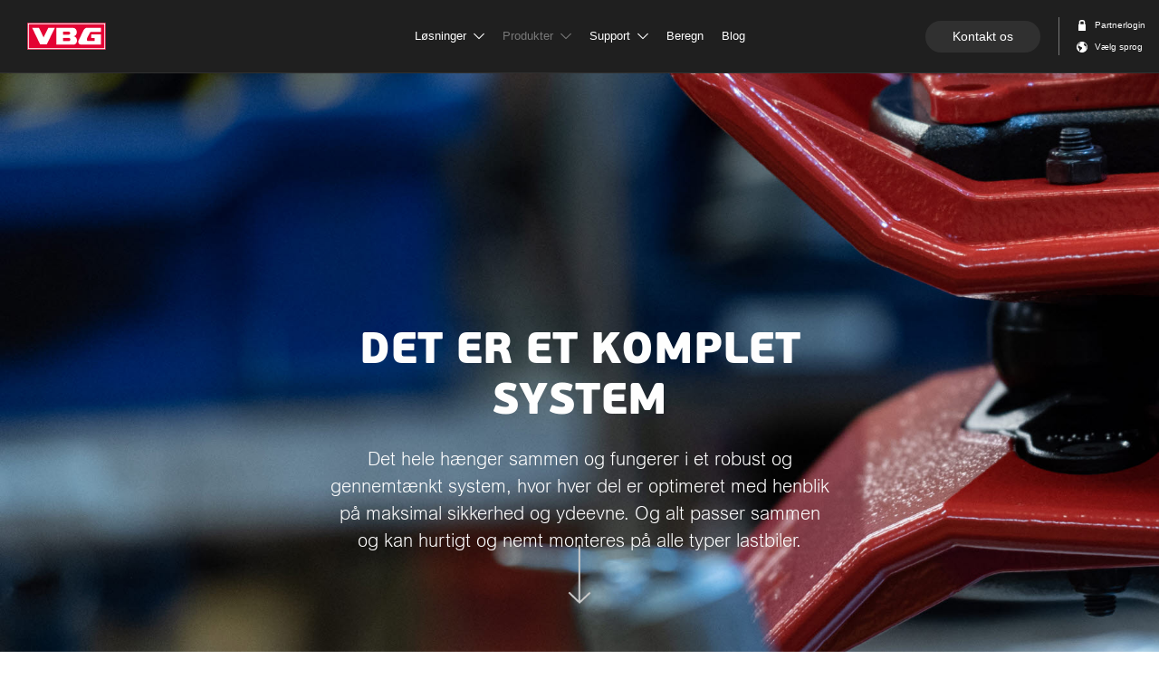

--- FILE ---
content_type: text/html; charset=utf-8
request_url: https://www.vbg.eu/da/produkter-dk/
body_size: 107827
content:


<!doctype html>
<html lang="da" class=" ">
<head>

<meta charset="utf-8" />
<meta http-equiv="X-UA-Compatible" content="IE=10" />
<meta name="viewport" content="width=device-width, initial-scale=1.0" />

    <meta property="og:site_name" content="VBG" />
    <meta property="og:title" content="products - VBG" />


<link rel="apple-touch-icon" sizes="180x180" href="/ContentAssets/VBG/img/favicons/apple-touch-icon.png">
<link rel="icon" type="image/png" href="/ContentAssets/VBG/img/favicons/favicon-32x32.png" sizes="32x32">
<link rel="icon" type="image/png" href="/ContentAssets/VBG/img/favicons/favicon-16x16.png" sizes="16x16">
<link rel="manifest" href="/ContentAssets/VBG/img/favicons/manifest.json">
<link rel="mask-icon" href="/ContentAssets/VBG/img/favicons/safari-pinned-tab.svg" color="#5bbad5">
<meta name="theme-color" content="#ffffff">

<script src="//ajax.googleapis.com/ajax/libs/jquery/3.3.1/jquery.min.js"></script>

<link href="/dist/VBG/css/vbg.bundle.css?v=ff76ccbe26c1fbe5049929028a4791ad" rel="stylesheet" />
<link href="//cdn2.hubspot.net/hubfs/2640104/Assets/hubspot-forms/hubspot-forms.css" rel="stylesheet" />

<script id="CookieConsent" src="https://policy.app.cookieinformation.com/uc.js"
        data-culture="da" data-gcm-version="2.0" type="text/javascript"></script>
<link href="/da/produkter-dk/" rel="canonical" />

<link href="/en/product-overview/" hreflang="en" rel="alternate" /><link href="/de/produktubersicht/" hreflang="de" rel="alternate" /><link href="/sv/produktoversikt/" hreflang="sv" rel="alternate" /><link href="/no/produkter-no/" hreflang="no" rel="alternate" /><link href="/da/produkter-dk/" hreflang="da" rel="alternate" /><link href="/fi/Tuote-esittely/" hreflang="fi" rel="alternate" />
    <title>Produkter - VBG</title>
    

        <script>
        (function (w, d, s, l, i) {
            w[l] = w[l] || []; w[l].push({ 'gtm.start': new Date().getTime(), event: 'gtm.js' });
            var f = d.getElementsByTagName(s)[0],
                j = d.createElement(s), dl = l != 'dataLayer' ? '&l=' + l : ''; j.async = true; j.src =
                    'https://www.googletagmanager.com/gtm.js?id=' + i + dl; f.parentNode.insertBefore(j, f);
        })(window, document, 'script', 'dataLayer', 'GTM-KNKKNB5');</script>
    

    <meta name="facebook-domain-verification" content="qthr2oc2ca5ek88i13r3umsf8mbh8y" />

</head>
<body class="  preload">
    <noscript><iframe src="https://www.googletagmanager.com/ns.html?id=GTM-KNKKNB5" height="0" width="0" style="display:none;visibility:hidden"></iframe></noscript>



<nav id="top-menu" class="navbar navbar-fixed-top">
    <div class="menu-container">

        <div class="navbar-header">
            <div class="navbar-back">
                <a href="#" class="navbar-back-link">
                    <span class="navbar-back-icon"></span>
                </a>
            </div>
            <div class="navbar-heading">
                <span class="navbar-heading-logo">
                    <a href="/da/" class="logo-link">
                        <img src="/ContentAssets/VBG/img/vbg-logo.svg" alt="VBG logo"/>
                    </a>
                </span>
            </div>

            <div class="navbar-action">
                <a href="#" id="mobile-menu-btn" class="mobile-nav-trigger" data-target="#navbar-collapse" aria-expanded="false" aria-controls="navbar">
                    <span class="mobile-icon">
                        <span class="line line-1"></span>
                        <span class="line line-2"></span>
                        <span class="line line-3"></span>
                    </span>
                    <span class="sr-only">Toggle navigation</span>
                </a>
            </div>

        </div>

        <div class="navbar-collapse-wrapper">


            <div id="navbar-collapse" class="navbar-collapse collapse">

                <div class="dropdown-menu-backdrop"></div>

                <ul class="nav navbar-nav">
                                    <li class="dropdown " data-index="0">
                                    <a href="#" class="dropdown-toggle " data-toggle="dropdown" role="button" target="_self">
                                        L&#248;sninger
                                            <span class="svg-icon">
                                                <svg>
                                                    <use xlink:href="#dropdown-arrow"></use>
                                                </svg>
                                            </span>
                                    </a>
                                    <div class="dropdown-menu ">

                                        <div class="dropdown-menu-inner container">

                                                <div class="menu-header">
                                                    <h2 class="title">L&#248;sninger</h2>
                                                    <span class="menu-close svg-icon">
                                                        <svg>
                                                            <use xlink:href="#close"></use>
                                                        </svg>
                                                    </span>
                                                </div>

                                            <div class="dropdown-main-container menu-category-boxes">
                                                <div class="menu-items">
                                                        <div class="menu-item  ">
                                                            <a href="/da/losninger/">
                                                                <div class="menu-image" data-src="/imagevault/publishedmedia/u7x3adb8a5z0vhk13on2/L-sningar-helhet.svg?preset=small" data-alt=""></div>
                                                                <p class="menu-text">Helhedsorienterede l&#248;sninger</p>
                                                            </a>
                                                        </div>
                                                        <div class="menu-item  ">
                                                            <a href="/da/losninger/baeredygtig-transport/" target="_self">
                                                                <div class="menu-image" data-src="/imagevault/publishedmedia/2139yxibtv33ljh14w2u/P-byggare-1.svg?preset=small" data-alt=""></div>
                                                                <p class="menu-text">B&#230;redygtig transport</p>
                                                            </a>
                                                        </div>
                                                        <div class="menu-item  ">
                                                            <a href="/da/losninger/til-opbyggere/" target="_self">
                                                                <div class="menu-image" data-src="/imagevault/publishedmedia/apvj8axm8whp5kfovoi7/P-byggare.svg?preset=small" data-alt=""></div>
                                                                <p class="menu-text">Til opbyggere</p>
                                                            </a>
                                                        </div>
                                                        <div class="menu-item  ">
                                                            <a href="/da/losninger/til-chaufforer/" target="_self">
                                                                <div class="menu-image" data-src="/imagevault/publishedmedia/5u4dpqvokj0eeu5m6357/F-rare.svg?preset=small" data-alt=""></div>
                                                                <p class="menu-text">Til chauff&#248;rer</p>
                                                            </a>
                                                        </div>
                                                        <div class="menu-item  ">
                                                            <a href="/da/losninger/hvad-andre-mener/" target="_self">
                                                                <div class="menu-image" data-src="/imagevault/publishedmedia/fvh0h915kt30gka9b93l/Kundber-ttelser.svg?preset=small" data-alt=""></div>
                                                                <p class="menu-text">Kundehistorier</p>
                                                            </a>
                                                        </div>
                                                                                                    </div>
                                            </div>
                                        </div>

                                    </div>
                                </li>
                                    <li class="dropdown active" data-index="1">
                                    <a href="#" class="dropdown-toggle products-link" data-toggle="dropdown" role="button" target="_self">
                                        Produkter
                                            <span class="svg-icon">
                                                <svg>
                                                    <use xlink:href="#dropdown-arrow"></use>
                                                </svg>
                                            </span>
                                    </a>
                                    <div class="dropdown-menu product-dropdown-menu">

                                        <div class="dropdown-menu-inner container">



    <div class="searchbox"></div>
    <script type="text/x-template" id="searchbox-template">
        <div class="searchbox-vuecomp">

            <div class="menu-header search-header"
                 @click="focusSearch">

                <h2 class="title">
                    <search-box-input @input="debounceGotInput"
                                      placeholder-template-text="FIND PRODUKT..."
                                      clear-button-text="Ryd"
                                      examples="mfc,multifx"
                                      @keydown="onInputKeyDown"
                                      @keyup="onInputKeyUp"
                                      @focus="onInputFocus"
                                      @blur="onInputBlur" />
                </h2>

                <span class="menu-close svg-icon">
                    <svg><use xlink:href="#close"></use></svg>
                </span>
            </div>

            <div class="searchbox-vuecomp__spinner" v-if="isSearching">
                <div class="spinner"></div>
            </div>

            <div class="searchbox-vuecomp__noresults theme-white"
                 v-if="!isSearching && filter && (productList == null && categoryList == null)">

                <p class="preamble">Ingen hits</p>

                <p class="small">Text</p>

                    <ul>
                            <li>mfc</li>
                            <li>multifx</li>
                    </ul>

                <a class="button" @click="clearFilter">
                    Start over
                </a>

            </div>

            <div class="dropdown-main-container searchbox-vuecomp__result"
                 :class="{ 'searchbox-vuecomp__result--articles' : isArticleListing }">


                <div class="categories" v-if="categoryList && categoryList.length > 0 && !isArticleListing">
                    <div class="categories-inner">
                        <ul>
                            <li v-for="(category, index) in categoryList"
                                :key="'category-' + index"
                                :id="'resultItem-' + index">
                                <a :href="category.Url">
                                    <div class="product-image" v-if="category.Image"
                                         :style="{ 'background-image': 'url(' + category.Image + ')' }"
                                         :alt="category.Title"></div>
                                    <div class="product-body">
                                        <span class="product-name" v-html="formatWithHighlight(category.Title)"></span>
                                    </div>
                                </a>
                            </li>
                        </ul>
                    </div>
                </div>

                <ul>
                    <li class="searchbox-vuecomp__item" v-for="(product, index) in productList"
                        :key="'product-' + index"
                        :id="'resultItem-' + index"
                        :class="{ 'is-focused' : index === focusIndex }">
                        <a :href="product.ProductUrl">

                            <div class="product-image" v-if="product.ProductMainImage"
                                 :style="{ 'background-image' : 'url(' + product.ProductMainImage +')' }"
                                 :alt="product.ProductName"></div>

                            <div class="product-body">
                                <span class="product-name" v-html="formatWithHighlight(product.ProductName)"></span>
                                <span class="product-desc" v-html="formatWithHighlight(product.ProductDescription)"></span>
                            </div>

                        </a>
                        <div class="product-articles" v-if="product.hasOwnProperty('RelatedItems') && product.RelatedItems != null && (isArticleListing || product.RelatedItems.length > 1)">
                            <ul>
                                <li v-for="article in getFilteredArticles(product.RelatedItems)" :key="article.ItemNumber">
                                    <a :href="getArticleUrl(article, product)">
                                        <span class="article-number" v-html="formatWithHighlight(getFilteredArticleNumber(article))"></span>
                                        <span class="article-name truncate"
                                              :title="article.ItemShortName ? article.ItemShortName : article.ItemName"
                                              v-html="truncate(formatWithHighlight(article.ItemShortName ? article.ItemShortName : article.ItemName))"></span>
                                    </a>
                                </li>
                            </ul>
                        </div>
                        <div class="badges-container" v-if="product.Badges">
                            <span v-for="badge in product.Badges" :class="badge.Name.toLowerCase()">
                                {{ badge.TranslatedName }}
                            </span>
                        </div>
                    </li>
                </ul>

            </div>

        </div>
    </script>

                                            <div class="dropdown-main-container menu-category-boxes">
                                                <div class="menu-items">
                                                        <div class="menu-item  ">
                                                            <a href="/da/produkter/koblinger/">
                                                                <div class="menu-image" data-src="/globalassets/menybilder/vbg-795vr-3-pa_l-l.png?v=1632122430&amp;preset=small" data-alt=""></div>
                                                                <p class="menu-text">Koblinger</p>
                                                            </a>
                                                        </div>
                                                        <div class="menu-item  ">
                                                            <a href="/da/produkter/vbg-driver-assist/">
                                                                <div class="menu-image" data-src="/globalassets/menybilder/menu-driver-assist.jpg?v=1652191373&amp;preset=small" data-alt=""></div>
                                                                <p class="menu-text">VBG Driver Assist</p>
                                                            </a>
                                                        </div>
                                                        <div class="menu-item  ">
                                                            <a href="/da/produkter/trakbjalkesystem-/">
                                                                <div class="menu-image" data-src="/globalassets/menybilder/dragbalkmeny2.jpg?v=1526977473&amp;preset=small" data-alt=""></div>
                                                                <p class="menu-text">Tr&#230;kbj&#230;lkesystem 
</p>
                                                            </a>
                                                        </div>
                                                        <div class="menu-item  ">
                                                            <a href="/da/produkter/bagkofangere/">
                                                                <div class="menu-image" data-src="/globalassets/menybilder/u-skydd_produktvaljare.png?v=1662447913&amp;preset=small" data-alt=""></div>
                                                                <p class="menu-text">Bagkofangere
</p>
                                                            </a>
                                                        </div>
                                                        <div class="menu-item  ">
                                                            <a href="/da/produkter/trakstanger-/">
                                                                <div class="menu-image" data-src="/globalassets/menybilder/dragstangmeny2.jpg?v=1527153014&amp;preset=small" data-alt=""></div>
                                                                <p class="menu-text">Tr&#230;kst&#230;nger 
</p>
                                                            </a>
                                                        </div>
                                                        <div class="menu-item  ">
                                                            <a href="/da/produkter/trakojer/">
                                                                <div class="menu-image" data-src="/globalassets/dragogla/dragoglamenu.jpg?v=1525696242&amp;preset=small" data-alt=""></div>
                                                                <p class="menu-text">Tr&#230;k&#248;jer
</p>
                                                            </a>
                                                        </div>
                                                        <div class="menu-item  ">
                                                            <a href="/da/produkter/andet-sortiment/">
                                                                <div class="menu-image" data-src="/globalassets/menybilder/tillbehormeny2.jpg?v=1526997631&amp;preset=small" data-alt=""></div>
                                                                <p class="menu-text">Andet sortiment
</p>
                                                            </a>
                                                        </div>
                                                        <div class="menu-item  active">
                                                            <a href="/da/produkter-dk/">
                                                                <div class="menu-image" data-src="/imagevault/publishedmedia/ft5bo6n69m9whjj5qm6y/vbg-menu-system.jpg?preset=small" data-alt=""></div>
                                                                <p class="menu-text">Se hele systemet</p>
                                                            </a>
                                                        </div>
                                                                                                            <div class="menu-item menu-item--sparepart  ">
                                                            <a href="/da/produkter/reservedele/">
                                                                <div class="menu-image" data-src="/globalassets/menybilder/spare-parts-menu-2.jpg?v=1646642366&amp;preset=small" data-alt=""></div>
                                                                <p class="menu-text">Reservedele</p>
                                                            </a>
                                                        </div>
                                                </div>
                                                    <div class="sparepart-item  ">
                                                        <div class="menu-item menu-item--sparepart">
                                                            <div class="menu-image" data-src="/globalassets/menybilder/spare-parts-menu-2.jpg?v=1646642366&amp;preset=small" data-alt=""></div>
                                                            <div class="menu-text-container">
                                                                <p class="menu-text">Reservedele</p>
                                                                <p class="menu-description">Her finder du de reservedele, du har brug for.</p>
                                                                <a class="cta_button primary" href="/da/produkter/reservedele/">Reservedele</a>
                                                            </div>
                                                        </div>
                                                    </div>
                                            </div>
                                        </div>

                                    </div>
                                </li>
                                    <li class="dropdown " data-index="2">
                                    <a href="#" class="dropdown-toggle " data-toggle="dropdown" role="button" target="_self">
                                        Support
                                            <span class="svg-icon">
                                                <svg>
                                                    <use xlink:href="#dropdown-arrow"></use>
                                                </svg>
                                            </span>
                                    </a>
                                    <div class="dropdown-menu ">

                                        <div class="dropdown-menu-inner container">

                                                <div class="menu-header">
                                                    <h2 class="title">Support</h2>
                                                    <span class="menu-close svg-icon">
                                                        <svg>
                                                            <use xlink:href="#close"></use>
                                                        </svg>
                                                    </span>
                                                </div>

                                            <div class="dropdown-main-container menu-category-boxes">
                                                <div class="menu-items">
                                                        <div class="menu-item  ">
                                                            <a href="/da/support/">
                                                                <div class="menu-image" data-src="/imagevault/publishedmedia/2yv841kxf1zw7gqhbsbn/Service.svg?preset=small" data-alt=""></div>
                                                                <p class="menu-text">Support</p>
                                                            </a>
                                                        </div>
                                                        <div class="menu-item  ">
                                                            <a href="/da/support/returneringer-og-reklamationer/" target="_self">
                                                                <div class="menu-image" data-src="/imagevault/publishedmedia/dsyjjfa4bgxm4397imm9/Returer.svg?preset=small" data-alt=""></div>
                                                                <p class="menu-text">Returneringer og reklamationer</p>
                                                            </a>
                                                        </div>
                                                        <div class="menu-item  ">
                                                            <a href="/da/support/retningslinjer-for-vedligeholdelse/" target="_self">
                                                                <div class="menu-image" data-src="/imagevault/publishedmedia/dy5z3mo5pwljlke283ks/Riktlinjer.svg?preset=small" data-alt=""></div>
                                                                <p class="menu-text">Retningslinjer for vedligeholdelse</p>
                                                            </a>
                                                        </div>
                                                        <div class="menu-item  ">
                                                            <a href="/da/support/kvalitet-og-miljo/" target="_self">
                                                                <div class="menu-image" data-src="/imagevault/publishedmedia/9mcef176c2807rmrrfnk/Kvalite.svg?preset=small" data-alt=""></div>
                                                                <p class="menu-text">Kvalitet og Milj&#248;</p>
                                                            </a>
                                                        </div>
                                                        <div class="menu-item  ">
                                                            <a href="/da/support/ofta-stillede-sporgsmal/" target="_self">
                                                                <div class="menu-image" data-src="/imagevault/publishedmedia/fhvf37ms8x5kw19s2b6j/Vanliga-fragor.svg?preset=small" data-alt=""></div>
                                                                <p class="menu-text">Ofte stillede sp&#248;rgsm&#229;l</p>
                                                            </a>
                                                        </div>
                                                                                                    </div>
                                            </div>
                                        </div>

                                    </div>
                                </li>
                                    <li class=" " data-index="3">
                                    <a href="/da/beregn/" class="dropdown-toggle " data-toggle="dropdown" role="button" target="_self">
                                        Beregn
                                    </a>
                                    <div class="dropdown-menu ">

                                        <div class="dropdown-menu-inner container">

                                                <div class="menu-header">
                                                    <h2 class="title">Beregn</h2>
                                                    <span class="menu-close svg-icon">
                                                        <svg>
                                                            <use xlink:href="#close"></use>
                                                        </svg>
                                                    </span>
                                                </div>

                                            <div class="dropdown-main-container menu-category-boxes">
                                                <div class="menu-items">
                                                                                                    </div>
                                            </div>
                                        </div>

                                    </div>
                                </li>
                                    <li class=" " data-index="4">
                                    <a href="https://blog.vbg.eu/da" class="dropdown-toggle " data-toggle="dropdown" role="button" target="_top">
                                        Blog
                                    </a>
                                    <div class="dropdown-menu ">

                                        <div class="dropdown-menu-inner container">

                                                <div class="menu-header">
                                                    <h2 class="title">Blog</h2>
                                                    <span class="menu-close svg-icon">
                                                        <svg>
                                                            <use xlink:href="#close"></use>
                                                        </svg>
                                                    </span>
                                                </div>

                                            <div class="dropdown-main-container menu-category-boxes">
                                                <div class="menu-items">
                                                                                                    </div>
                                            </div>
                                        </div>

                                    </div>
                                </li>

                </ul>


                <div class="navbar-right">
                        <a class="cta_button rounded contact_button" href="/da/kontakt-os/">Kontakt os</a>
                    <ul class="nav navbar-nav">
                            <li class="icon-link svg-icon ">
                                    <a id="login-link" href="/da/ekstranet/">
                                        <svg version="1.1" viewBox="0 0 10.2 10.2">
  <g transform="translate(1.6 .044444)" fill="none" fill-rule="evenodd">
    <g transform="translate(-1302,-26)" fill="#4a4a4a">
      <g transform="translate(29,18)">
        <path d="m1275.1 10.022c0-0.37141 0.3136-0.67407 0.7-0.67407h1.4c0.3857 0 0.7 0.30266 0.7 0.67407v2.0222h-2.8v-2.0222zm4.2 2.0222v-2.0222c0-1.1149-0.9429-2.0222-2.1-2.0222h-1.4c-1.1578 0-2.1 0.9073-2.1 2.0222v2.0222h-0.175c-0.2884 0-0.525 0.22784-0.525 0.50556v5.0556c0 0.27772 0.2366 0.50556 0.525 0.50556h5.95c0.2877 0 0.525-0.22784 0.525-0.50556v-5.0556c0-0.27772-0.2373-0.50556-0.525-0.50556h-0.175z"/>
      </g>
    </g>
  </g>
</svg>
                                        <span>Partnerlogin</span>
                                    </a>
                            </li>
                                                    <li class="icon-link svg-icon">
                                <a id="lang-selector-link" href="#">
                                    <?xml version="1.0" encoding="UTF-8" standalone="no"?>
<svg width="10px" height="10px" viewBox="0 0 10 10" version="1.1" xmlns="http://www.w3.org/2000/svg" xmlns:xlink="http://www.w3.org/1999/xlink">
    <defs></defs>
    <g id="Components" stroke="none" stroke-width="1" fill="none" fill-rule="evenodd">
        <g id="Navigation" transform="translate(-1300.000000, -48.000000)" fill="#4A4A4A">
            <g id="Group-3" transform="translate(29.000000, 18.000000)">
                <path d="M1278.8125,33.990625 C1278.58,33.9175 1278.36063,33.789375 1278.17625,33.605 C1277.56625,32.995 1277.56625,32.005625 1278.17625,31.395 C1278.2175,31.35375 1278.26,31.31625 1278.30437,31.280625 C1279.54688,32.0525 1280.375,33.429375 1280.375,35 C1280.375,35.81 1280.15438,36.56875 1279.77063,37.219375 C1279.93125,36.179375 1279.87188,35.34625 1279.78063,34.7925 C1279.62625,34.2725 1279.4925,34.221875 1278.8125,33.990625 Z M1276,36.25 L1273.76688,38.7625 C1273.67563,38.708125 1273.58687,38.65125 1273.5,38.590625 L1273.5,36.5625 L1272.25,35.625 L1272.25,34.0625 C1272.25,33.89 1272.39,33.75 1272.5625,33.75 L1273.5,33.75 C1273.5,33.75 1274.4375,35 1276,35.3125 L1276,36.25 Z M1274.4375,31.25 L1272.875,32.8125 L1272.21062,32.8125 C1272.71,31.949375 1273.49562,31.273125 1274.4375,30.9125 L1274.4375,31.25 Z M1271,35 C1271,37.76125 1273.23875,40 1276,40 C1278.76125,40 1281,37.76125 1281,35 C1281,32.23875 1278.76125,30 1276,30 C1273.23875,30 1271,32.23875 1271,35 Z" id="Fill-1"></path>
            </g>
        </g>
    </g>
</svg>
                                        <span>V&#230;lg sprog</span>
                                </a>
                            </li>
                    </ul>
                </div>

            </div>


        </div>

    </div>
</nav>

    <div id="main-content">
        



<article class="block one-column-block  fullscreen have-image force-padding theme-black text-align-center header-size-normal" style="background-image: url(&#39;/imagevault/publishedmedia/yryud79ufwdisux4zrri/vbg-product-close-up.jpg&#39;);">
                    <div class="image-column col-xs-12 col-md-6"
             style="background-image:url(&#39;/imagevault/publishedmedia/yryud79ufwdisux4zrri/vbg-product-close-up.jpg&#39;);"
             data-mobilebg="" data-desktopbg="/imagevault/publishedmedia/yryud79ufwdisux4zrri/vbg-product-close-up.jpg">
            <img src="/imagevault/publishedmedia/yryud79ufwdisux4zrri/vbg-product-close-up.jpg" alt="coupling close up"/>
        </div>
    <div class="container">
        <div class="content-block animated row">
            <div class="text-container col-xs-12 col-md-6 ">
                                                     <h1 class="block-title" >
Det er et komplet system</h1>                                    <div class="content-text"><p style="text-align: center;">Det hele hænger sammen og fungerer i et robust og gennemtænkt system, hvor hver del er optimeret med henblik på maksimal sikkerhed og ydeevne. Og alt passer sammen og kan hurtigt og nemt monteres på alle typer lastbiler.</p></div>
                                                            </div>
        </div>


    </div>

        <div class="fadin-link animated scroll-next-block ">
            <a href="#" class="svg-icon-stroke animated"><svg width="26px" height="66px" viewBox="0 0 26 66" version="1.1" xmlns="http://www.w3.org/2000/svg" xmlns:xlink="http://www.w3.org/1999/xlink">
    <defs></defs>
    <g stroke="none" stroke-width="1" fill="none" fill-rule="evenodd">
        <g transform="translate(-713.000000, -2129.000000)" stroke-width="2" stroke="#FFFFFF">
            <g transform="translate(715.000000, 2129.000000)">
                <g transform="translate(11.000000, 32.500000) rotate(90.000000) translate(-11.000000, -32.500000) translate(-21.500000, 21.500000)">
                    <g>
                        <g>
                            <path d="M54.0628846,3.55271368e-15 L61.9431066,8.29197477 C62.8041908,9.19805184 63.665275,10.1041289 64.5263592,11.010206 L54.1976444,22" id="Path-68" stroke-linecap="square" transform="translate(59.294622, 11.000000) scale(1, -1) translate(-59.294622, -11.000000) "></path>
                            <path d="M64.1736538,11.8333333 L0.873491601,11.8333333" id="Line" transform="translate(32.500000, 11.500000) scale(1, -1) translate(-32.500000, -11.500000) "></path>
                        </g>
                    </g>
                </g>
            </g>
        </g>
    </g>
</svg></a>
        </div>
</article>


<article id="theexpert" class="block text-image-block theme-lightgrey  ">
    <div class="container">
        <div class="row">
                <div 
                     class="image-column col-xs-12 col-md-6 "
                     style="background-image:url('/imagevault/publishedmedia/re3ihsetahxzd0461w4x/vbg-robot.jpg')"
>
                    <img src="/imagevault/publishedmedia/re3ihsetahxzd0461w4x/vbg-robot.jpg" alt="robot" />
                </div>
            <div class="wrapper container col-md-6 clickable" >
                <div class="text-container">

                                             <h2 class="block-title" >
<!--
p.p1 {margin: 0.0px 0.0px 0.0px 0.0px; font: 12.0px Calibri}
-->
VBG – koblingseksperten</h2>                    <p>Koblinger omfatter meget mere end bare koblingen på køretøjet. Der kræves også indgående viden om branchen og dens vilkår, regler og traditioner. Desuden kræves en grundig teknisk viden. Al denne viden har vi. Koblinger er vores domæne. </p>
<style type="text/css"><!--
p.p1 {margin: 0.0px 0.0px 0.0px 0.0px; font: 12.0px Calibri}
--></style>                                                                <a class="button" href="https://ljsp.lwcdn.com/api/video/embed.jsp?id=61c0ce4a-6930-487f-8688-a7e4de789b9a&amp;pi=bcf69db7-4f55-4d44-80e3-346a5d2987cd" target="_self">
                            Se, hvordan universel l&#248;sning C7 blev designet
                            <svg class="link-download"><use xlink:href="#link-download"></use></svg>
                        </a>
            </div>
        </div>
    </div>
    </div>
</article>


<article class="block text-image-block theme-white text-align-left ">
    <div class="container">
        <div class="row">
                <div 
                     class="image-column col-xs-12 col-md-6 visible-sm visible-xs"
                     style="background-image:url('/imagevault/publishedmedia/h7ng54ze0w9a8ao39rmx/VBG_Winter_Coupling.jpg')"
>
                    <img src="/imagevault/publishedmedia/h7ng54ze0w9a8ao39rmx/VBG_Winter_Coupling.jpg" alt="VBGWinterCoupling" />
                </div>
            <div class="wrapper container col-md-6 clickable" >
                <div class="text-container">

                                             <h2 class="block-title" >
Kvalitet, du virkelig kan stole på</h2>                    <p>VBG's produkter er så robuste, pålidelige og gennemtestede, at du kan stole på, at de holder og fungerer, som de skal. Dermed minimeres risikoen for stilstand. Desuden er produkterne modulært konstruerede, så de hurtigt og nemt kan serviceres og repareres – du er hurtigt ude på vejene igen. </p>                                                                <a class="button" href="/globalassets/documents/content-offers-da/fardig-losning-ofte-bedre-end-en-skraddersyet.pdf" target="_self">
                            Er en skr&#230;ddersyet l&#248;sning bedre end en f&#230;rdig
                            <svg class="link-download"><use xlink:href="#link-download"></use></svg>
                        </a>
            </div>
        </div>
            <div  class="image-column col-xs-12 col-md-6 hidden-xs hidden-sm"
                 style="background-image:url('/imagevault/publishedmedia/h7ng54ze0w9a8ao39rmx/VBG_Winter_Coupling.jpg')"
>
                <img src="/imagevault/publishedmedia/h7ng54ze0w9a8ao39rmx/VBG_Winter_Coupling.jpg" alt="VBGWinterCoupling" />
            </div>
    </div>
    </div>
</article>


<article class="block text-image-block theme-lightgrey text-align-left fluid-image">
    <div class="container">
        <div class="row">
                <div 
                     class="image-column col-xs-12 col-md-6 visible-sm visible-xs"
                     style="background-image:url('/imagevault/publishedmedia/9b1jh3o938twcym5vw1y/VBG_Couplings.jpg')"
>
                    <img src="/imagevault/publishedmedia/9b1jh3o938twcym5vw1y/VBG_Couplings.jpg" alt="VBG_Couplings" />
                </div>
            <div class="wrapper container col-md-6 " >
                <div class="text-container">

                                             <h2 class="block-title" >
Overfladebehandling i verdensklasse</h2>                    <p>VBG's unikke overfladebehandlingsproces øger produkternes levetid betydeligt og bidrager dermed til lavere samlede ejeromkostninger. Desuden holder kvalitetsfinishen sig flot år efter år.</p>                                                                <a class="more-link" href="/da/produkter-dk/overfladebehandling/" target="_self">
                            G&#229; til Overfladebehandlinger
                            <svg class="link-arrow"><use xlink:href="#link-arrow"></use></svg>
                        </a>
            </div>
        </div>
            <div  class="image-column col-xs-12 col-md-6 hidden-xs hidden-sm"
                 style="background-image:url('/imagevault/publishedmedia/9b1jh3o938twcym5vw1y/VBG_Couplings.jpg')"
>
                <img src="/imagevault/publishedmedia/9b1jh3o938twcym5vw1y/VBG_Couplings.jpg" alt="VBG_Couplings" />
            </div>
    </div>
    </div>
</article>


<article class="block text-image-block theme-black  ">
    <div class="container">
        <div class="row">
                <div 
                     class="image-column col-xs-12 col-md-6 "
                     style="background-image:url('/imagevault/publishedmedia/pcsdirxe32d7coufge8b/MFCTransparent.jpg')"
>
                    <img src="/imagevault/publishedmedia/pcsdirxe32d7coufge8b/MFCTransparent.jpg" alt="MFC kil" />
                </div>
            <div class="wrapper container col-md-6 clickable" >
                <div class="text-container">

                                             <h2 class="block-title" >
Nytænkning i verdensklasse</h2>                    <p>VBG's innovationer er resultatet af målbevidst arbejde for at opfylde de behov, der reelt er i branchen. De skaber større fordele for både brugere og ejere i form af tidsbesparelser, øget sikkerhed og bedre lønsomhed. Som eksempelvis VBG MFC – den automatiske kobling, hvor føreren ikke engang behøver at stige ud af førerhuset.</p>                                                                <a class="button" href="/da/produkter/koblinger/koblinger/vbg-mfc---pahangskobling/" target="_self">
                            L&#230;s mere om VBG MFC
                            <svg class="link-arrow"><use xlink:href="#link-arrow"></use></svg>
                        </a>
            </div>
        </div>
    </div>
    </div>
</article>


<article class="block text-image-block theme-darkgrey text-align-left ">
    <div class="container">
        <div class="row">
                <div 
                     class="image-column col-xs-12 col-md-6 visible-sm visible-xs"
                     style="background-image:url('/imagevault/publishedmedia/o7on85j5sgne948y0t9c/vbg_provningsrigg.jpg')"
>
                    <img src="/imagevault/publishedmedia/o7on85j5sgne948y0t9c/vbg_provningsrigg.jpg" alt="VBG provningsrigg" />
                </div>
            <div class="wrapper container col-md-6 clickable" >
                <div class="text-container">

                                             <h2 class="block-title" >
VBG – det sikre valg</h2>                    <p>Sikkerhed er vores primære ledestjerne, når vi udvikler produkter og løsninger. Sikkerhed for både føreren og medtrafikanterne. Dette øger også trygheden for ejere af både køretøjer og transportgods. </p>                                                                <a class="button" href="https://ljsp.lwcdn.com/api/video/embed.jsp?id=f136e23a-d7b2-493f-8274-44fa865c5c34&amp;pi=bcf69db7-4f55-4d44-80e3-346a5d2987cd" target="_self">
                            Lyt til, hvad chauff&#248;rene synes om VBG
                            <svg class="link-download"><use xlink:href="#link-download"></use></svg>
                        </a>
            </div>
        </div>
            <div  class="image-column col-xs-12 col-md-6 hidden-xs hidden-sm"
                 style="background-image:url('/imagevault/publishedmedia/o7on85j5sgne948y0t9c/vbg_provningsrigg.jpg')"
>
                <img src="/imagevault/publishedmedia/o7on85j5sgne948y0t9c/vbg_provningsrigg.jpg" alt="VBG provningsrigg" />
            </div>
    </div>
    </div>
</article>


<article class="block text-image-block theme-darkgrey  ">
    <div class="container">
        <div class="row">
                <div 
                     class="image-column col-xs-12 col-md-6 "
                     style="background-image:url('/imagevault/publishedmedia/frgtd8iza043sa8zmm0e/VBG_Certificates2.jpg')"
>
                    <img src="/imagevault/publishedmedia/frgtd8iza043sa8zmm0e/VBG_Certificates2.jpg" alt="VBG_Certificates" />
                </div>
            <div class="wrapper container col-md-6 clickable" >
                <div class="text-container">

                                             <h2 class="block-title" >
Certificeret og dokumenteret</h2>                    <p>Alle vores produkter er fuldt ud dokumenterede. Certifikater, instruktioner og anvisninger er lettilgængelige.</p>                                                                <a class="button" href="/da/support/" target="_self">
                            Certifikater, instruktioner og anvisninger
                            <svg class="link-arrow"><use xlink:href="#link-arrow"></use></svg>
                        </a>
            </div>
        </div>
    </div>
    </div>
</article>


<article id="591ef6dc-582f-4271-b965-0b03ce942a70" class="system-overview-block-color-white system-overview-block block visible-md visible-lg visible-sm visible-xs">
    <div class="system-viewer-container fullwidth">
        <div class="system-viewer-block-image-container system-viewer-block-images">
            <img data-image-name="productOverviewBackground" class="system-viewer-block-image system-viewer-block-image-591ef6dc-582f-4271-b965-0b03ce942a70 product-overview-background"
                 src="/ContentAssets/VBG/img/systemoverview/background.png?preset=medium" alt="Product overview background">
            <img data-image-name="productOverview" class="system-viewer-block-image system-viewer-block-image-591ef6dc-582f-4271-b965-0b03ce942a70 active"
                 src="/ContentAssets/VBG/img/systemoverview/full-white.png?preset=medium" alt="Product overview">
            <img data-image-name="coupling" class="system-viewer-block-image system-viewer-block-image-591ef6dc-582f-4271-b965-0b03ce942a70" src="/ContentAssets/VBG/img/systemoverview/coupling-with-valvebox-color.png?preset=medium"
                 alt="G&#229; til Kobling">
            <img data-image-name="drawBeam" class="system-viewer-block-image system-viewer-block-image-591ef6dc-582f-4271-b965-0b03ce942a70" src="/ContentAssets/VBG/img/systemoverview/drawbeam-color-01.png?preset=medium"
                 alt="G&#229; til Tr&#230;kbj&#230;lkesystem">
            <img data-image-name="underrunProtection" class="system-viewer-block-image system-viewer-block-image-591ef6dc-582f-4271-b965-0b03ce942a70"
                 src="/ContentAssets/VBG/img/systemoverview/underrun-color.png?preset=medium" alt="G&#229; til Bagkofanger">
            <img data-image-name="drawbar" class="system-viewer-block-image system-viewer-block-image-591ef6dc-582f-4271-b965-0b03ce942a70" src="/ContentAssets/VBG/img/systemoverview/drawbar-color.png?preset=medium"
                 alt="G&#229; til Tr&#230;kstang">
            <img data-image-name="mechmatic" class="system-viewer-block-image system-viewer-block-image-591ef6dc-582f-4271-b965-0b03ce942a70" src="/ContentAssets/VBG/img/systemoverview/mechmatic-color.png?preset=medium"
                 alt="G&#229; til VBG MechMatic">
            <img data-image-name="powerPlug" class="system-viewer-block-image system-viewer-block-image-591ef6dc-582f-4271-b965-0b03ce942a70" src="/ContentAssets/VBG/img/systemoverview/power-plug-color.png?preset=medium"
                 alt="G&#229; til Elstik">
            <img data-image-name="driverAssist" class="system-viewer-block-image system-viewer-block-image-591ef6dc-582f-4271-b965-0b03ce942a70" src="/ContentAssets/VBG/img/systemoverview/dsm-color.png?preset=medium"
                 alt="G&#229; til VBG Driver Assist">
        </div>
        <div class="text-container">
            <img class="system-viewer-mobile-image system-viewer-mobile-image-header" src="/ContentAssets/VBG/img/systemoverview/full-white.png?preset=medium" alt="Product overview">
            <div class="text-container-inner">
                    <h2 class="system-viewer-block-heading" >
                        SYSTEMET, HVOR ALTING PASSER SAMMEN
                    </h2>
                <div class="system-viewer-block-list">
                    <div class="system-viewer-block-list-item system-viewer-block-list-item-591ef6dc-582f-4271-b965-0b03ce942a70" data-image-name="coupling">
                        <div class="system-viewer-block-list-item-header"
                             href="/da/produkter/koblinger/">
                            <div class="system-viewer-block-list-item-header-left">
                                <span class="system-viewer-block-list-item-header-icon">
                                    <svg width="10" height="13" viewBox="0 0 10 13" fill="none" xmlns="http://www.w3.org/2000/svg">
<path d="M3 3L7 6.5L3 10" stroke="#BD012D" stroke-width="3" stroke-linecap="square"/>
</svg>

                                </span>
                                <span class="system-viewer-block-list-item-header-text">Kobling</span>
                            </div>
                            <div class="system-viewer-block-list-item-header-right">
                                <span class="icon-plus">
                                    <svg width="16" height="15" viewBox="0 0 16 15" fill="none" xmlns="http://www.w3.org/2000/svg">
<path d="M8 0V15" stroke="black"/>
<path d="M0.5 7.5L15.5 7.5" stroke="black"/>
</svg>

                                </span>
                                <span class="icon-minus">
                                    <svg width="16" height="1" viewBox="0 0 16 1" fill="none" xmlns="http://www.w3.org/2000/svg">
<path d="M0.5 0.5L15.5 0.499999" stroke="black"/>
</svg>

                                </span>
                            </div>
                        </div>
                        <div class="system-viewer-block-list-item-details">
                            <img class="system-viewer-mobile-image" src="/ContentAssets/VBG/img/systemoverview/coupling-with-valvebox-color.png?preset=medium"
                                 alt="G&#229; til Kobling">
                            <div class="system-viewer-block-list-item-body-text"><p>Du skal kunne stole p&aring; din kobling. Det kan du med VBG's koblinger. VBG-koblingernes velkendte h&oslash;je kvalitet giver h&oslash;j driftsikkerhed og lang levetid med lave vedligeholdelsesomkostninger. Du kan f&oslash;le dig tryg, &aring;r ud og &aring;r ind.</p></div>
                            <a class="system-viewer-block-list-item-link"
                               href="/da/produkter/koblinger/">
                                G&#229; til Kobling
                                <span class="font-icon-arrow-right"></span>
                            </a>
                        </div>
                    </div>
                    <div class="system-viewer-block-list-item system-viewer-block-list-item-591ef6dc-582f-4271-b965-0b03ce942a70" data-image-name="drawBeam">
                        <div class="system-viewer-block-list-item-header">
                            <div class="system-viewer-block-list-item-header-left">
                                <span class="system-viewer-block-list-item-header-icon">
                                    <svg width="10" height="13" viewBox="0 0 10 13" fill="none" xmlns="http://www.w3.org/2000/svg">
<path d="M3 3L7 6.5L3 10" stroke="#BD012D" stroke-width="3" stroke-linecap="square"/>
</svg>

                                </span>
                                <span class="system-viewer-block-list-item-header-text">Tr&#230;kbj&#230;lkesystem</span>
                            </div>
                            <div class="system-viewer-block-list-item-header-right">
                                <span class="icon-plus">
                                    <svg width="16" height="15" viewBox="0 0 16 15" fill="none" xmlns="http://www.w3.org/2000/svg">
<path d="M8 0V15" stroke="black"/>
<path d="M0.5 7.5L15.5 7.5" stroke="black"/>
</svg>

                                </span>
                                <span class="icon-minus">
                                    <svg width="16" height="1" viewBox="0 0 16 1" fill="none" xmlns="http://www.w3.org/2000/svg">
<path d="M0.5 0.5L15.5 0.499999" stroke="black"/>
</svg>

                                </span>
                            </div>
                        </div>
                        <div class="system-viewer-block-list-item-details">
                            <img class="system-viewer-mobile-image" src="/ContentAssets/VBG/img/systemoverview/drawbeam-color-01.png?preset=medium"
                                 alt="G&#229; til Tr&#230;kbj&#230;lkesystem">
                            <div class="system-viewer-block-list-item-body-text"><p>VBG's tr&aelig;kbj&aelig;lkesystem, Cross Member System (CMS), er en bred vifte af standardiserede komponenter, der kan kombineres for at give en perfekt pasform. Med dette system minimerer du behovet for tilpasninger ved montering af koblingsudstyr.</p></div>
                            <a class="system-viewer-block-list-item-link"
                               href="/da/produkter/trakbjalkesystem-/">
                                G&#229; til Tr&#230;kbj&#230;lkesystem
                                <span class="font-icon-arrow-right"></span>
                            </a>
                        </div>
                    </div>
                    <div class="system-viewer-block-list-item system-viewer-block-list-item-591ef6dc-582f-4271-b965-0b03ce942a70" data-image-name="underrunProtection">
                        <div class="system-viewer-block-list-item-header">
                            <div class="system-viewer-block-list-item-header-left">
                                <span class="system-viewer-block-list-item-header-icon">
                                    <svg width="10" height="13" viewBox="0 0 10 13" fill="none" xmlns="http://www.w3.org/2000/svg">
<path d="M3 3L7 6.5L3 10" stroke="#BD012D" stroke-width="3" stroke-linecap="square"/>
</svg>

                                </span>
                                <span class="system-viewer-block-list-item-header-text">Bagkofanger</span>
                            </div>
                            <div class="system-viewer-block-list-item-header-right">
                                <span class="icon-plus">
                                    <svg width="16" height="15" viewBox="0 0 16 15" fill="none" xmlns="http://www.w3.org/2000/svg">
<path d="M8 0V15" stroke="black"/>
<path d="M0.5 7.5L15.5 7.5" stroke="black"/>
</svg>

                                </span>
                                <span class="icon-minus">
                                    <svg width="16" height="1" viewBox="0 0 16 1" fill="none" xmlns="http://www.w3.org/2000/svg">
<path d="M0.5 0.5L15.5 0.499999" stroke="black"/>
</svg>

                                </span>
                            </div>
                        </div>
                        <div class="system-viewer-block-list-item-details">
                            <img class="system-viewer-mobile-image"
                                 src="/ContentAssets/VBG/img/systemoverview/underrun-color.png?preset=medium" alt="G&#229; til Bagkofanger">
                            <div class="system-viewer-block-list-item-body-text"><p>Bagkofangeren forhindrer, at et mindre k&oslash;ret&oslash;j kiles fast under lastbilen eller anh&aelig;ngeren i tilf&aelig;lde af en kollision. Med det form&aring;l &ndash; for at &oslash;ge sikkerheden &ndash; er det en vigtig og integreret del af VBG's koblingsl&oslash;sninger.</p></div>
                            <a class="system-viewer-block-list-item-link"
                               href="/da/produkter/bagkofangere/">
                                G&#229; til Bagkofanger
                                <span class="font-icon-arrow-right"></span>
                            </a>
                        </div>
                    </div>
                    <div class="system-viewer-block-list-item system-viewer-block-list-item-591ef6dc-582f-4271-b965-0b03ce942a70" data-image-name="drawbar">
                        <div class="system-viewer-block-list-item-header">
                            <div class="system-viewer-block-list-item-header-left">
                                <span class="system-viewer-block-list-item-header-icon">
                                    <svg width="10" height="13" viewBox="0 0 10 13" fill="none" xmlns="http://www.w3.org/2000/svg">
<path d="M3 3L7 6.5L3 10" stroke="#BD012D" stroke-width="3" stroke-linecap="square"/>
</svg>

                                </span>
                                <span class="system-viewer-block-list-item-header-text">Tr&#230;kstang</span>
                            </div>
                            <div class="system-viewer-block-list-item-header-right">
                                <span class="icon-plus">
                                    <svg width="16" height="15" viewBox="0 0 16 15" fill="none" xmlns="http://www.w3.org/2000/svg">
<path d="M8 0V15" stroke="black"/>
<path d="M0.5 7.5L15.5 7.5" stroke="black"/>
</svg>

                                </span>
                                <span class="icon-minus">
                                    <svg width="16" height="1" viewBox="0 0 16 1" fill="none" xmlns="http://www.w3.org/2000/svg">
<path d="M0.5 0.5L15.5 0.499999" stroke="black"/>
</svg>

                                </span>
                            </div>
                        </div>
                        <div class="system-viewer-block-list-item-details">
                            <img class="system-viewer-mobile-image" src="/ContentAssets/VBG/img/systemoverview/drawbar-color.png?preset=medium"
                                 alt="G&#229; til Tr&#230;kstang">
                            <div class="system-viewer-block-list-item-body-text"><p>VBG's tr&aelig;kst&aelig;nger er modul&aelig;re og best&aring;r af ganske f&aring; komponenter, som monteres med boltforbindelser. Derfor kan du f&aring; dem tilpasset i alle mulige l&aelig;ngder og bredder. Forskellige fastg&oslash;relser til p&aring;h&aelig;ngsvognen giver dig mulighed for at f&aring; pr&aelig;cis den tr&aelig;kstang, du har brug for.</p></div>
                            <a class="system-viewer-block-list-item-link"
                               href="/da/produkter/trakstanger-/">
                                G&#229; til Tr&#230;kstang
                                <span class="font-icon-arrow-right"></span>
                            </a>
                        </div>
                    </div>
                    <div class="system-viewer-block-list-item system-viewer-block-list-item-591ef6dc-582f-4271-b965-0b03ce942a70" data-image-name="mechmatic">
                        <div class="system-viewer-block-list-item-header">
                            <div class="system-viewer-block-list-item-header-left">
                                <span class="system-viewer-block-list-item-header-icon">
                                    <svg width="10" height="13" viewBox="0 0 10 13" fill="none" xmlns="http://www.w3.org/2000/svg">
<path d="M3 3L7 6.5L3 10" stroke="#BD012D" stroke-width="3" stroke-linecap="square"/>
</svg>

                                </span>
                                <span class="system-viewer-block-list-item-header-text">VBG MechMatic</span>
                            </div>
                            <div class="system-viewer-block-list-item-header-right">
                                <span class="icon-plus">
                                    <svg width="16" height="15" viewBox="0 0 16 15" fill="none" xmlns="http://www.w3.org/2000/svg">
<path d="M8 0V15" stroke="black"/>
<path d="M0.5 7.5L15.5 7.5" stroke="black"/>
</svg>

                                </span>
                                <span class="icon-minus">
                                    <svg width="16" height="1" viewBox="0 0 16 1" fill="none" xmlns="http://www.w3.org/2000/svg">
<path d="M0.5 0.5L15.5 0.499999" stroke="black"/>
</svg>

                                </span>
                            </div>
                        </div>
                        <div class="system-viewer-block-list-item-details">
                            <img class="system-viewer-mobile-image" src="/ContentAssets/VBG/img/systemoverview/mechmatic-color.png?preset=medium"
                                 alt="G&#229; til VBG MechMatic">
                            <div class="system-viewer-block-list-item-body-text"><p>Med regelm&aelig;ssige luftst&oslash;d holder VBG MechMatic koblingsmekanismen ren, og en tynd oliet&aring;ge spr&oslash;jtes ind. Det mindsker b&aring;de servicebehovet og forbruget af sm&oslash;remidler, samtidig med at koblingens levetid forl&aelig;nges.</p></div>
                            <a class="system-viewer-block-list-item-link"
                               href="/da/produkter/koblinger/tilbehor/vbg-mechmatic/">
                                G&#229; til VBG MechMatic
                                <span class="font-icon-arrow-right"></span>
                            </a>
                        </div>
                    </div>
                    <div class="system-viewer-block-list-item system-viewer-block-list-item-591ef6dc-582f-4271-b965-0b03ce942a70" data-image-name="powerPlug">
                        <div class="system-viewer-block-list-item-header">
                            <div class="system-viewer-block-list-item-header-left">
                                <span class="system-viewer-block-list-item-header-icon">
                                    <svg width="10" height="13" viewBox="0 0 10 13" fill="none" xmlns="http://www.w3.org/2000/svg">
<path d="M3 3L7 6.5L3 10" stroke="#BD012D" stroke-width="3" stroke-linecap="square"/>
</svg>

                                </span>
                                <span class="system-viewer-block-list-item-header-text">Elstik</span>
                            </div>
                            <div class="system-viewer-block-list-item-header-right">
                                <span class="icon-plus">
                                    <svg width="16" height="15" viewBox="0 0 16 15" fill="none" xmlns="http://www.w3.org/2000/svg">
<path d="M8 0V15" stroke="black"/>
<path d="M0.5 7.5L15.5 7.5" stroke="black"/>
</svg>

                                </span>
                                <span class="icon-minus">
                                    <svg width="16" height="1" viewBox="0 0 16 1" fill="none" xmlns="http://www.w3.org/2000/svg">
<path d="M0.5 0.5L15.5 0.499999" stroke="black"/>
</svg>

                                </span>
                            </div>
                        </div>
                        <div class="system-viewer-block-list-item-details">
                            <img class="system-viewer-mobile-image" src="/ContentAssets/VBG/img/systemoverview/power-plug-color.png?preset=medium"
                                 alt="G&#229; til Elstik">
                            <div class="system-viewer-block-list-item-body-text"><p>VBG's elektriske kontakter er fra starten konstrueret til at modst&aring; ekstremt vanskelige milj&oslash;er med fugt, sne, salt og vinterkulde. Kontakterne f&aring;s med 14, 17 eller 22 poler. De store pladestifter i messing giver store kontaktoverflader og god modstandsdygtighed over for oxidering. Til- og frakobling foretages med et enkelt h&aring;ndgreb, og stikbenene reng&oslash;res automatisk.</p></div>
                            <a class="system-viewer-block-list-item-link"
                               href="/da/produkter/andet-sortiment/el-kontakt/">
                                G&#229; til Elstik
                                <span class="font-icon-arrow-right"></span>
                            </a>
                        </div>
                    </div>
                    <div class="system-viewer-block-list-item system-viewer-block-list-item-591ef6dc-582f-4271-b965-0b03ce942a70" data-image-name="driverAssist">
                        <div class="system-viewer-block-list-item-header">
                            <div class="system-viewer-block-list-item-header-left">
                                <span class="system-viewer-block-list-item-header-icon">
                                    <svg width="10" height="13" viewBox="0 0 10 13" fill="none" xmlns="http://www.w3.org/2000/svg">
<path d="M3 3L7 6.5L3 10" stroke="#BD012D" stroke-width="3" stroke-linecap="square"/>
</svg>

                                </span>
                                <span class="system-viewer-block-list-item-header-text">VBG Driver Assist</span>
                            </div>
                            <div class="system-viewer-block-list-item-header-right">
                                <span class="icon-plus">
                                    <svg width="16" height="15" viewBox="0 0 16 15" fill="none" xmlns="http://www.w3.org/2000/svg">
<path d="M8 0V15" stroke="black"/>
<path d="M0.5 7.5L15.5 7.5" stroke="black"/>
</svg>

                                </span>
                                <span class="icon-minus">
                                    <svg width="16" height="1" viewBox="0 0 16 1" fill="none" xmlns="http://www.w3.org/2000/svg">
<path d="M0.5 0.5L15.5 0.499999" stroke="black"/>
</svg>

                                </span>
                            </div>
                        </div>
                        <div class="system-viewer-block-list-item-details">
                            <img class="system-viewer-mobile-image" src="/ContentAssets/VBG/img/systemoverview/dsm-color.png?preset=medium"
                                 alt="G&#229; til VBG Driver Assist">
                            <div class="system-viewer-block-list-item-body-text"><p>VBG Driver Assist er et innovativt system, der b&aring;de advarer ved overdrejning og guider ved tilkobling.&nbsp;Systemet &oslash;ger sikkerheden for f&oslash;reren og andre trafikanter og mindsker risikoen for dyre skader p&aring; vogntoget.</p></div>
                            <a class="system-viewer-block-list-item-link"
                               href="/da/produkter/vbg-driver-assist/">
                                G&#229; til VBG Driver Assist
                                <span class="font-icon-arrow-right"></span>
                            </a>
                        </div>
                    </div>
                </div>
            </div>
        </div>
    </div>
</article>


    </div>


<div class="svgicons-container">
    <svg id="link-arrow" x="0px" y="0px" width="21px" height="16px" viewBox="0 0 21 16" version="1.1" xmlns="http://www.w3.org/2000/svg" xmlns:xlink="http://www.w3.org/1999/xlink">
  <defs></defs>
  <g id="Page-1" stroke="none" stroke-width="1" fill="none" fill-rule="evenodd">
    <g id="link-arrow" transform="translate(0.000000, 2.000000)" stroke="currentColor" stroke-width="2">
      <path d="M13.661111,0 C13.661111,0 16.5246438,3.01526355 17.9564102,4.52289533 C18.4257643,5.01711919 18.8951183,5.51134304 19.3644724,6.0055669 L13.734565,12" id="Path-68" stroke-linecap="square"></path>
      <path d="M19.1722221,6 L-1.11e-07,6" id="Line"></path>
    </g>
  </g>
</svg>
    <svg id="link-download" width="16px" height="21px" viewBox="0 0 16 21" version="1.1" xmlns="http://www.w3.org/2000/svg" xmlns:xlink="http://www.w3.org/1999/xlink">
  <defs></defs>
  <g id="Components" stroke="none" stroke-width="1" fill="none" fill-rule="evenodd">
    <g id="Support" transform="translate(-365.000000, -1162.000000)" stroke-width="2" stroke="currentColor">
      <g id="Group-3" transform="translate(366.000000, 1162.000000)">
        <g id="Group-6">
          <path d="M4.14831931,7.51279181 C4.14831931,7.51279181 7.0118521,10.5280554 8.44361849,12.0356871 C8.91297256,12.529911 9.38232663,13.0241348 9.85168069,13.5183587 L4.22177328,19.5127918" id="Path-68" stroke-linecap="square" transform="translate(7.000000, 13.512792) rotate(90.000000) translate(-7.000000, -13.512792) "></path>
          <path d="M15.1722222,9 L-1,9" id="Line" transform="translate(7.500000, 8.500000) rotate(90.000000) translate(-7.500000, -8.500000) "></path>
          <path d="M7,27 L7,13" id="Line" transform="translate(7.000000, 20.000000) rotate(90.000000) translate(-7.000000, -20.000000) "></path>
        </g>
      </g>
    </g>
  </g>
</svg>
    <?xml version="1.0" encoding="UTF-8" standalone="no"?>
<svg id="close" width="15px" height="15px" viewBox="0 0 15 15" version="1.1" xmlns="http://www.w3.org/2000/svg" xmlns:xlink="http://www.w3.org/1999/xlink">
    <defs></defs>
    <g id="Components" stroke="none" stroke-width="1" fill="none" fill-rule="evenodd">
        <g id="Navigation" transform="translate(-1286.000000, -124.000000)" fill="currentColor">
            <g id="Group" transform="translate(1286.000000, 124.000000)">
                <rect id="Rectangle-15-Copy-4" transform="translate(7.182170, 7.182170) rotate(45.000000) translate(-7.182170, -7.182170) " x="-2.26066642" y="6.46788408" width="18.8856724" height="1.42857143"></rect>
                <rect id="Rectangle-15-Copy-5" transform="translate(7.182170, 7.182170) scale(-1, 1) rotate(45.000000) translate(-7.182170, -7.182170) " x="-2.26066642" y="6.46788408" width="18.8856724" height="1.42857143"></rect>
            </g>
        </g>
    </g>
</svg>
    <?xml version="1.0" encoding="UTF-8" standalone="no"?>
<svg id="back" width="10px" height="16px" viewBox="0 0 10 16" version="1.1" xmlns="http://www.w3.org/2000/svg" xmlns:xlink="http://www.w3.org/1999/xlink">
    <defs></defs>
    <g stroke="none" stroke-width="1" fill="none" fill-rule="evenodd" stroke-linecap="square">
        <g transform="translate(-1269.000000, -1353.000000)" stroke="currentColor" stroke-width="2">
            <path d="M1271.14832,1354.85168 C1271.14832,1354.85168 1274.01185,1357.86694 1275.44362,1359.37458 C1275.91297,1359.8688 1276.38233,1360.36302 1276.85168,1360.85725 L1271.22177,1366.85168" id="Path-68-Copy-3" transform="translate(1274.000000, 1360.851681) scale(-1, -1) translate(-1274.000000, -1360.851681) "></path>
        </g>
    </g>
</svg>
    <?xml version="1.0" encoding="UTF-8" standalone="no"?>
<svg id="dropdown-arrow" width="12px" height="7px" viewBox="0 0 12 7" version="1.1" xmlns="http://www.w3.org/2000/svg" xmlns:xlink="http://www.w3.org/1999/xlink">
    <defs></defs>
    <g stroke="none" stroke-width="1" fill="none" fill-rule="evenodd">
        <g id="Kontakt" transform="translate(-385.000000, -326.000000)" fill="currentColor">
            <polygon id="Page-1" points="396.25 326 391 331.444444 385.75 326 385 326.777778 391 333 397 326.777778"></polygon>
        </g>
    </g>
</svg>
    <?xml version="1.0" encoding="UTF-8" standalone="no"?>
<svg id="plus" width="14px" height="14px" viewBox="0 0 14 14" version="1.1" xmlns="http://www.w3.org/2000/svg" xmlns:xlink="http://www.w3.org/1999/xlink">
    <defs></defs>
    <g id="Components" stroke="none" stroke-width="1" fill="none" fill-rule="evenodd">
        <g id="Återförsäljare-Copy-2" transform="translate(-199.000000, -1565.000000)" stroke-width="2" stroke="currentColor">
            <g id="Group-5" transform="translate(47.000000, 1222.000000)">
                <g id="Group-2" transform="translate(1.000000, 0.000000)">
                    <g id="Group" transform="translate(151.000000, 343.000000)">
                        <g id="Group-9">
                            <path d="M14,7 L0,7" id="Line-Copy"></path>
                            <path d="M7,0 L7,14" id="Line-Copy-2"></path>
                        </g>
                    </g>
                </g>
            </g>
        </g>
    </g>
</svg>
    <?xml version="1.0" encoding="UTF-8" standalone="no"?>
<svg  id="minus" width="14px" height="2px" viewBox="0 0 14 2" version="1.1" xmlns="http://www.w3.org/2000/svg" xmlns:xlink="http://www.w3.org/1999/xlink">
    <defs></defs>
    <g id="Components" stroke="none" stroke-width="1" fill="none" fill-rule="evenodd">
        <g id="Återförsäljare-Copy-2" transform="translate(-199.000000, -1571.000000)" stroke-width="2" stroke="currentColor">
            <g id="Group-5" transform="translate(47.000000, 1222.000000)">
                <g id="Group-2" transform="translate(1.000000, 0.000000)">
                    <g id="Group" transform="translate(151.000000, 343.000000)">
                        <g id="Group-9">
                            <path d="M14,7 L0,7" id="Line-Copy"></path>
                        </g>
                    </g>
                </g>
            </g>
        </g>
    </g>
</svg>
    <svg id="tooltip" width="24px" height="24px" viewBox="0 0 24 24" version="1.1" xmlns="http://www.w3.org/2000/svg" xmlns:xlink="http://www.w3.org/1999/xlink">
  <defs></defs>
  <g stroke="none" stroke-width="1" fill="none" fill-rule="evenodd">
    <circle stroke="#CCCCCC" stroke-linecap="square" cx="12" cy="12" r="11"></circle>
    <path d="M12.4003906,13.7851562 L10.90625,13.7851562 C10.9023437,13.5703114 10.9003906,13.4394534 10.9003906,13.3925781 C10.9003906,12.9082007 10.9804679,12.5097672 11.140625,12.1972656 C11.3007821,11.8847641 11.6210913,11.5332051 12.1015625,11.1425781 C12.5820337,10.7519512 12.8691402,10.4960944 12.9628906,10.375 C13.1074226,10.1835928 13.1796875,9.9726574 13.1796875,9.7421875 C13.1796875,9.4218734 13.0517591,9.14746208 12.7958984,8.91894531 C12.5400378,8.69042854 12.1953147,8.57617188 11.7617188,8.57617188 C11.3437479,8.57617188 10.994142,8.69531131 10.7128906,8.93359375 C10.4316392,9.17187619 10.2382818,9.53515381 10.1328125,10.0234375 L8.62109375,9.8359375 C8.66406271,9.13671525 8.9619113,8.54297119 9.51464844,8.0546875 C10.0673856,7.56640381 10.7929643,7.32226562 11.6914062,7.32226562 C12.6367235,7.32226562 13.3886691,7.56933347 13.9472656,8.06347656 C14.5058622,8.55761966 14.7851562,9.13280922 14.7851562,9.7890625 C14.7851562,10.1523456 14.6826182,10.4960921 14.4775391,10.8203125 C14.2724599,11.1445329 13.8339877,11.5859347 13.1621094,12.1445312 C12.8144514,12.4335952 12.5986332,12.6660147 12.5146484,12.8417969 C12.4306636,13.017579 12.3925781,13.332029 12.4003906,13.7851562 Z M10.90625,16 L10.90625,14.3535156 L12.5527344,14.3535156 L12.5527344,16 L10.90625,16 Z" id="?-copy" fill="#787878"></path>
  </g>
</svg>
    <svg id="breadcrumb-arrow" viewBox="0 0 8 13" version="1.1" xmlns="http://www.w3.org/2000/svg" xmlns:xlink="http://www.w3.org/1999/xlink">
  <defs></defs>
  <g id="Page-1" stroke="none" stroke-width="1" fill="none" fill-rule="evenodd">
    <g id="breadcrumb-arrow" transform="translate(4.000000, 6.500000) scale(-1, 1) rotate(90.000000) translate(-4.000000, -6.500000) translate(-2.000000, 3.000000)" fill-rule="nonzero" fill="#000000">
      <polygon id="Page-1" points="11.25 0 6 5.444444 0.75 0 0 0.777778 6 7 12 0.777778"></polygon>
    </g>
  </g>
</svg>
    <svg id="trashcan"  fill="none" version="1.1" viewBox="0 0 14 18" xmlns="http://www.w3.org/2000/svg">
    <g fill="currentColor">
        <path d="m0 1.5915h4.1091c0.43949 0 0.79577-0.35628 0.79577-0.79577 0-0.43949 0.35627-0.79577 0.79577-0.79577h2.5987c0.43949 0 0.79577 0.35628 0.79577 0.79577 0 0.43949 0.35631 0.79577 0.7958 0.79577h4.1091v2.4085h-14v-2.4085z"/>
        <path d="m0.66669 4.6667h12.5l-1.4858 13.333h-9.5284m9.069-11.851h-1.244l-0.72765 10.825h0.94825l1.0234-10.825zm-3.7479 0.00928h-1.244l0.16333 10.823h0.94823l0.1324-10.823zm-3.7478 0.08571h-1.244l1.0543 10.803h0.94823l-0.75859-10.803z"/>
    </g>
</svg>

</div>


    <footer class="footer footer-primary">
        <div class="container">
            <div class="row">
                <div class="col-xs-12 col-md-3">

                    <h3>L&#230;r os at kende</h3>

                        <ul>
                                <li>
                                    <a href="/da/losninger/">L&#248;sninger</a>
                                </li>
                                <li>
                                    <a href="/da/produkter-dk/">Se hele systemet</a>
                                </li>
                                <li>
                                    <a href="http://blog.vbg.eu/da/ofta-stillede-sporgsmal">Ofte stillede sp&#248;rgsm&#229;l</a>
                                </li>
                                <li>
                                    <a href="/da/losninger/hvad-andre-mener/">Hvad andre mener</a>
                                </li>
                                <li>
                                    <a href="/da/support/">Support</a>
                                </li>
                                <li>
                                    <a target="_top" href="http://blog.vbg.eu/sv">Blog</a>
                                </li>
                        </ul>

                </div>
                <div class="col-xs-12 col-md-4">

                    <h3 class="icon-contact">Hvordan kan vi hj&#230;lpe dig?</h3>

                        <ul>
                                <li>
                                    <a href="/da/kontakt-os/jeg-onsker-at-kobe/">Jeg &#248;nsker at k&#248;be</a>
                                </li>
                                <li>
                                    <a href="/da/kontakt-os/jeg-har-brug-for-reservedele/">Jeg har brug for reservedele</a>
                                </li>
                                <li>
                                    <a href="/da/kontakt-os/jeg-har-brug-for-teknisk-support/">Jeg har brug for teknisk support</a>
                                </li>
                                <li>
                                    <a href="/da/kontakt-os/jeg-har-andre-sporgsmal/">Jeg har andre sp&#248;rgsm&#229;l</a>
                                </li>
                                <li>
                                    <a href="https://www.vbggroup.com/en/vte-suppliers">Leverand&#248;roplysninger</a>
                                </li>
                        </ul>

                </div>
                <div class="socialmedia-column col-xs-12 col-md-5">

                    <h3>F&#248;lg os</h3>

    <dl class="socialmedia-list">
                <a href="https://www.facebook.com/VBGCouplingSystemsDenmark" title="Facebook" class="socialmedia-link svg-icon">
                    <?xml version="1.0" encoding="UTF-8" standalone="no"?>
<svg width="32px" height="32px" viewBox="0 0 32 32" version="1.1" xmlns="http://www.w3.org/2000/svg" xmlns:xlink="http://www.w3.org/1999/xlink">
    <defs></defs>
    <g id="Components" stroke="none" stroke-width="1" fill="none" fill-rule="evenodd">
        <g id="Mobile-Footer" transform="translate(-79.000000, -589.000000)" fill="#9B9B9B">
            <g id="Page-1-Copy" transform="translate(32.000000, 589.000000)">
                <g id="Group-3" transform="translate(47.000000, 0.000000)">
                    <path d="M19.428,16.006 L17.186,16.006 L17.186,24 L13.864,24 L13.864,16.006 L12.283,16.006 L12.283,13.182 L13.864,13.182 L13.864,11.354 C13.864,10.045 14.485,8 17.216,8 L19.677,8.01 L19.677,10.752 L17.891,10.752 C17.6,10.752 17.186,10.897 17.186,11.522 L17.186,13.182 L19.719,13.182 L19.428,16.006 Z M16,0 C7.164,0 0,7.164 0,16 C0,24.838 7.164,32 16,32 C24.837,32 32,24.838 32,16 C32,7.164 24.837,0 16,0 L16,0 Z" id="Fill-1"></path>
                </g>
            </g>
        </g>
    </g>
</svg>
                </a>
                <a href="https://www.linkedin.com/company/18235108/" title="LinkedIn" class="socialmedia-link svg-icon">
                    <?xml version="1.0" encoding="UTF-8" standalone="no"?>
<svg width="32px" height="32px" viewBox="0 0 32 32" version="1.1" xmlns="http://www.w3.org/2000/svg" xmlns:xlink="http://www.w3.org/1999/xlink">
    <defs></defs>
    <g id="Components" stroke="none" stroke-width="1" fill="none" fill-rule="evenodd">
        <g id="Mobile-Footer" transform="translate(-175.000000, -589.000000)" fill="#9B9B9B">
            <g id="Page-1-Copy" transform="translate(32.000000, 589.000000)">
                <g id="Group-11" transform="translate(143.000000, 0.000000)">
                    <path d="M24,23.646 L20.57,23.646 L20.57,18.126 C20.57,16.74 20.074,15.792 18.832,15.792 C17.886,15.792 17.32,16.433 17.072,17.048 C16.981,17.269 16.959,17.574 16.959,17.884 L16.959,23.646 L13.53,23.646 C13.53,23.646 13.574,14.296 13.53,13.33 L16.959,13.33 L16.959,14.791 C17.416,14.085 18.23,13.087 20.051,13.087 C22.307,13.087 24,14.56 24,17.73 L24,23.646 Z M9.917,11.919 L9.895,11.919 C8.744,11.919 8,11.126 8,10.136 C8,9.125 8.768,8.353 9.939,8.353 C11.113,8.353 11.836,9.125 11.857,10.136 C11.857,11.126 11.113,11.919 9.917,11.919 L9.917,11.919 Z M8.202,23.646 L11.633,23.646 L11.633,13.33 L8.202,13.33 L8.202,23.646 Z M16,0 C7.163,0 0,7.164 0,16 C0,24.837 7.163,32 16,32 C24.836,32 32,24.837 32,16 C32,7.164 24.836,0 16,0 L16,0 Z" id="Fill-9"></path>
                </g>
            </g>
        </g>
    </g>
</svg>
                </a>
                <a href="https://www.instagram.com/vbgcouplingsystems/" title="Instagram" class="socialmedia-link svg-icon">
                    <svg width="32" height="32" viewBox="0 0 32 32" fill="none" xmlns="http://www.w3.org/2000/svg">
<path d="M19.0625 16C19.0625 17.6914 17.6914 19.0625 16 19.0625C14.3086 19.0625 12.9375 17.6914 12.9375 16C12.9375 14.3086 14.3086 12.9375 16 12.9375C17.6914 12.9375 19.0625 14.3086 19.0625 16Z" fill="#CCCCCC"/>
<path d="M23.1621 10.5815C23.0149 10.1826 22.78 9.82153 22.4749 9.52515C22.1785 9.21997 21.8176 8.98511 21.4185 8.83789C21.0947 8.71216 20.6084 8.5625 19.7126 8.52173C18.7437 8.47754 18.4531 8.46802 16 8.46802C13.5466 8.46802 13.2561 8.47729 12.2874 8.52148C11.3916 8.5625 10.905 8.71216 10.5815 8.83789C10.1824 8.98511 9.82129 9.21997 9.52515 9.52515C9.21997 9.82153 8.98511 10.1824 8.83765 10.5815C8.71191 10.9053 8.56226 11.3918 8.52148 12.2876C8.47729 13.2563 8.46777 13.5469 8.46777 16.0002C8.46777 18.4534 8.47729 18.7439 8.52148 19.7129C8.56226 20.6086 8.71191 21.095 8.83765 21.4187C8.98511 21.8179 9.21973 22.1787 9.5249 22.4751C9.82129 22.7803 10.1821 23.0151 10.5813 23.1624C10.905 23.2883 11.3916 23.438 12.2874 23.4788C13.2561 23.5229 13.5464 23.5322 15.9998 23.5322C18.4534 23.5322 18.7439 23.5229 19.7124 23.4788C20.6082 23.438 21.0947 23.2883 21.4185 23.1624C22.2197 22.8533 22.853 22.22 23.1621 21.4187C23.2878 21.095 23.4375 20.6086 23.4785 19.7129C23.5227 18.7439 23.532 18.4534 23.532 16.0002C23.532 13.5469 23.5227 13.2563 23.4785 12.2876C23.4377 11.3918 23.2881 10.9053 23.1621 10.5815V10.5815ZM16 20.7178C13.3943 20.7178 11.282 18.6057 11.282 16C11.282 13.3943 13.3943 11.2822 16 11.2822C18.6055 11.2822 20.7178 13.3943 20.7178 16C20.7178 18.6057 18.6055 20.7178 16 20.7178ZM20.9043 12.1982C20.2954 12.1982 19.8018 11.7046 19.8018 11.0957C19.8018 10.4868 20.2954 9.99316 20.9043 9.99316C21.5132 9.99316 22.0068 10.4868 22.0068 11.0957C22.0066 11.7046 21.5132 12.1982 20.9043 12.1982Z" fill="#CCCCCC"/>
<path d="M16 0C7.16479 0 0 7.16479 0 16C0 24.8352 7.16479 32 16 32C24.8352 32 32 24.8352 32 16C32 7.16479 24.8352 0 16 0ZM25.1321 19.7878C25.0876 20.7659 24.9321 21.4336 24.7051 22.0181C24.2278 23.2522 23.2522 24.2278 22.0181 24.7051C21.4338 24.9321 20.7659 25.0874 19.7881 25.1321C18.8083 25.1768 18.4954 25.1875 16.0002 25.1875C13.5049 25.1875 13.1921 25.1768 12.2122 25.1321C11.2344 25.0874 10.5664 24.9321 9.98218 24.7051C9.3689 24.4744 8.81372 24.1128 8.35474 23.6453C7.88745 23.1865 7.52588 22.6311 7.29517 22.0181C7.06812 21.4338 6.9126 20.7659 6.86816 19.7881C6.823 18.8081 6.8125 18.4951 6.8125 16C6.8125 13.5049 6.823 13.1919 6.86792 12.2122C6.91235 11.2341 7.06763 10.5664 7.29468 9.98193C7.52539 9.3689 7.88721 8.81348 8.35474 8.35474C8.81348 7.88721 9.3689 7.52563 9.98193 7.29492C10.5664 7.06787 11.2341 6.9126 12.2122 6.86792C13.1919 6.82324 13.5049 6.8125 16 6.8125C18.4951 6.8125 18.8081 6.82324 19.7878 6.86816C20.7659 6.9126 21.4336 7.06787 22.0181 7.29468C22.6311 7.52539 23.1865 7.88721 23.6455 8.35474C24.1128 8.81372 24.4746 9.3689 24.7051 9.98193C24.9324 10.5664 25.0876 11.2341 25.1323 12.2122C25.177 13.1919 25.1875 13.5049 25.1875 16C25.1875 18.4951 25.177 18.8081 25.1321 19.7878V19.7878Z" fill="#CCCCCC"/>
</svg>

                </a>
    </dl>

                </div>
            </div>
        </div>
    </footer>
    <footer class="footer footer-secondary">
        <div class="container">
            <div class="row">
                <div class="col-xs-12">

                    <div class="footer-secondary-address">
                        VBG Group Truck Equipment AB | Box 1216 | SE-462 28 V&#228;nersborg&nbsp;
                    </div>

                    <div class="footer-secondary-links">
                            <ul>
                                    <li>
                                        <span class="divider">| </span><a href="/da/integritet/">Integritet</a>
                                    </li>
                                    <li>
                                        <span class="divider">| </span><a href="https://vbggroup.com/en/corporate-governance/whistleblower/">Whistleblower</a>
                                    </li>
                                                                    <li>
                                        <span id="cookie-open-settings" class="divider">| </span><a onClick="javascript:CookieConsent.renew();" href="javascript:">Cookiepolitik</a>
                                    </li>
                            </ul>
                    </div>

                    <a class="footer-secondary-logo" href="https://www.vbggroup.com" title="Member of VBG Group">
                        <img src="/ContentAssets/Common/img/vbg-group-logo.svg" alt="VBG Logo" />
                    </a>
                </div>
            </div>
        </div>
    </footer>


<div id="lang-selector" class="lang-selector-overlay" aria-hidden="true">
    <div class="lang-selector-container">
        <div class="lang-selector-content">

            <span class="lang-selector-close svg-icon"><svg><use xlink:href="#close"></use></svg></span>

            <div class="lang-selector-heading">
                <h2>Choose language </h2>
            </div>

            <div class="lang-selector-list">
                <ul>
                        <li class="lang-selector-listitem">
                            <a href="/da/" hreflang="da">
                                Dansk <svg><use xlink:href="#link-arrow"></use></svg>
                            </a>
                        </li>
                        <li class="lang-selector-listitem">
                            <a href="/de/" hreflang="de">
                                Deutsch <svg><use xlink:href="#link-arrow"></use></svg>
                            </a>
                        </li>
                        <li class="lang-selector-listitem">
                            <a href="/en/" hreflang="en">
                                English <svg><use xlink:href="#link-arrow"></use></svg>
                            </a>
                        </li>
                        <li class="lang-selector-listitem">
                            <a href="/no/" hreflang="no">
                                Norsk <svg><use xlink:href="#link-arrow"></use></svg>
                            </a>
                        </li>
                        <li class="lang-selector-listitem">
                            <a href="/fi/" hreflang="fi">
                                Suomi <svg><use xlink:href="#link-arrow"></use></svg>
                            </a>
                        </li>
                        <li class="lang-selector-listitem">
                            <a href="/sv/" hreflang="sv">
                                Svenska <svg><use xlink:href="#link-arrow"></use></svg>
                            </a>
                        </li>
                </ul>
            </div>

        </div>
    </div>
</div>



<div class="login-modal-overlay"></div>

<div class="login-modal" aria-hidden="true">
<div class="login-modal-content theme-lightgrey">
<span class="login-modal-back svg-icon">
    <svg>
        <use xlink:href="#back"></use>
    </svg>
</span>
<span class="login-modal-close svg-icon">
    <svg>
        <use xlink:href="#close"></use>
    </svg>
</span>

<div class="login-modal-startview login-modal-view">

    <h2>Log ind</h2>
    <form action="#" method="get">
        <input type="hidden" id="retUrl" name="retUrl" value=""/>

        <fieldset class="input-field">
            <div class="field hs-form-field hs-floated-label-input hs-text-input hs-floated-label-input--initiated">
                <label for="login-input-username">
                    <span>Brugernavn</span>
                </label>
                <div>
                    <input id="login-input-username" type="email" name="username">
                </div>
            </div>
        </fieldset>

        <fieldset class="input-field">
            <div class="field hs-form-field hs-floated-label-input hs-text-input hs-floated-label-input--initiated">
                <label for="login-input-password">
                    <span>Adgangskode</span>
                </label>
                <div>
                    <input id="login-input-password" type="password" name="password">
                </div>
            </div>
        </fieldset>
        <button type="submit" class="button login-btn loading-spinner" name="submit">Log ind</button>

        <div class="error-msg"></div>

    </form>

    <div class="bottom-content">
        <a href="#" class="forgotpassword-link">Glemt adgangskode?</a><br/>
        <a href="#" class="register-link">Ans&#248;g om et login til CAD-modeller</a>
    </div>

</div>

<div class="login-modal-forgotpasswordview login-modal-view">

    <h2>Glemt adgangskode?</h2>

    <form action="#" method="get">

        <fieldset class="input-field">
            <div class="field hs-form-field hs-floated-label-input hs-text-input hs-floated-label-input--initiated">
                <label for="login-input-forgotpasswordemail">
                    <span>E-mail</span>
                </label>
                <div>
                    <input id="login-input-forgotpasswordemail" type="email" name="forgotpassword-email">
                </div>
            </div>
        </fieldset>

        <button type="submit" class="button forgotpassword-btn loading-spinner" name="submit">Send</button>

        <div class="result-msg"></div>

    </form>

</div>

<div class="login-modal-registerview login-modal-view hs-form">

    <h2>Ans&#248;g om et login til CAD-modeller</h2>

    <form action="#" method="get">

        <fieldset class="input-field">
            <div class="field hs-form-field hs-floated-label-input hs-text-input hs-floated-label-input--initiated">
                <label for="register-input-firstname">
                    <span>Fornavn</span>
                </label>
                <div>
                    <input id="register-input-firstname" type="text" name="firstname">
                </div>
            </div>
        </fieldset>

        <fieldset class="input-field">
            <div class="field hs-form-field hs-floated-label-input hs-text-input hs-floated-label-input--initiated">
                <label for="register-input-lastname">
                    <span>Efternavn</span>
                </label>
                <div>
                    <input id="register-input-lastname" type="text" name="lastname">
                </div>
            </div>
        </fieldset>

        <fieldset class="input-field">
            <div class="field hs-form-field hs-floated-label-input hs-text-input hs-floated-label-input--initiated">
                <label for="register-input-username">
                    <span>E-mail</span>
                </label>
                <div>
                    <input id="register-input-username" type="text" name="username">
                </div>
            </div>
        </fieldset>
        <fieldset class="input-field">
            <div class="field hs-form-field hs-floated-label-input hs-text-input hs-floated-label-input--initiated">
                <label for="register-input-mobilephone">
                    <span>Telefonnummer</span>
                </label>
                <div>
                    <input id="register-input-mobilephone" type="tel" name="mobilephone">
                </div>
            </div>
        </fieldset>
        <fieldset class="input-field">
            <div class="field hs-form-field hs-floated-label-input hs-text-input hs-floated-label-input--initiated">
                <label for="register-input-city">
                    <span>By</span>
                </label>
                <div>
                    <input id="register-input-city" type="text" name="city">
                </div>
            </div>
        </fieldset>

        <fieldset class="input-field">
            <div class="field hs-form-field hs-floated-label-input hs-text-input hs-floated-label-input--initiated">
                <label for="register-input-company">
                    <span>Firmanavn</span>
                </label>
                <div>
                    <input id="register-input-company" type="text" name="company">
                </div>
            </div>
        </fieldset>

        <fieldset class="input-field country-fieldset">
            <div class="field hs-form-field hs-floated-label-input hs-text-input hs-floated-label-input--initiated">
                    <label for="register-input-country">
                        <span>Land</span>
                    </label>
                <div>
                    <select id="register-input-country" name="country">
                        <option disabled selected></option>
                        <option>Sweden</option>
                        <option>Denmark</option>
                        <option>Norway</option>
                        <option>Finland</option>
                        <option disabled>──────────</option>
                            <option>Afghanistan</option>
                            <option>Albania</option>
                            <option>Algeria</option>
                            <option>Argentina</option>
                            <option>Armenia</option>
                            <option>Australia</option>
                            <option>Austria</option>
                            <option>Azerbaijan</option>
                            <option>Bahrain</option>
                            <option>Bangladesh</option>
                            <option>Belarus</option>
                            <option>Belgium</option>
                            <option>Belize</option>
                            <option>Bhutan</option>
                            <option>Bolivia</option>
                            <option>Bosnia &amp; Herzegovina</option>
                            <option>Bosnia and Herzegovina</option>
                            <option>Botswana</option>
                            <option>Brazil</option>
                            <option>Brunei</option>
                            <option>Bulgaria</option>
                            <option>Cambodia</option>
                            <option>Cameroon</option>
                            <option>Canada</option>
                            <option>Caribbean</option>
                            <option>Chile</option>
                            <option>China</option>
                            <option>Colombia</option>
                            <option>Congo (DRC)</option>
                            <option>Costa Rica</option>
                            <option>C&#244;te d’Ivoire</option>
                            <option>Croatia</option>
                            <option>Cuba</option>
                            <option>Czechia</option>
                            <option>Denmark</option>
                            <option>Dominican Republic</option>
                            <option>Ecuador</option>
                            <option>Egypt</option>
                            <option>El Salvador</option>
                            <option>Eritrea</option>
                            <option>Estonia</option>
                            <option>Ethiopia</option>
                            <option>Faroe Islands</option>
                            <option>Finland</option>
                            <option>France</option>
                            <option>Georgia</option>
                            <option>Germany</option>
                            <option>Greece</option>
                            <option>Greenland</option>
                            <option>Guatemala</option>
                            <option>Haiti</option>
                            <option>Honduras</option>
                            <option>Hong Kong SAR</option>
                            <option>Hungary</option>
                            <option>Iceland</option>
                            <option>India</option>
                            <option>Indonesia</option>
                            <option>Iran</option>
                            <option>Iraq</option>
                            <option>Ireland</option>
                            <option>Israel</option>
                            <option>Italy</option>
                            <option>Jamaica</option>
                            <option>Japan</option>
                            <option>Jordan</option>
                            <option>Kazakhstan</option>
                            <option>Kenya</option>
                            <option>Korea</option>
                            <option>Kuwait</option>
                            <option>Kyrgyzstan</option>
                            <option>Laos</option>
                            <option>Latin America</option>
                            <option>Latvia</option>
                            <option>Lebanon</option>
                            <option>Libya</option>
                            <option>Liechtenstein</option>
                            <option>Lithuania</option>
                            <option>Luxembourg</option>
                            <option>Macao SAR</option>
                            <option>Malaysia</option>
                            <option>Maldives</option>
                            <option>Mali</option>
                            <option>Malta</option>
                            <option>Mexico</option>
                            <option>Moldova</option>
                            <option>Monaco</option>
                            <option>Mongolia</option>
                            <option>Montenegro</option>
                            <option>Morocco</option>
                            <option>Myanmar</option>
                            <option>Nepal</option>
                            <option>Netherlands</option>
                            <option>New Zealand</option>
                            <option>Nicaragua</option>
                            <option>Nigeria</option>
                            <option>North Macedonia</option>
                            <option>Norway</option>
                            <option>Oman</option>
                            <option>Pakistan</option>
                            <option>Panama</option>
                            <option>Paraguay</option>
                            <option>Peru</option>
                            <option>Philippines</option>
                            <option>Poland</option>
                            <option>Portugal</option>
                            <option>Puerto Rico</option>
                            <option>Qatar</option>
                            <option>R&#233;union</option>
                            <option>Romania</option>
                            <option>Russia</option>
                            <option>Rwanda</option>
                            <option>Saudi Arabia</option>
                            <option>Senegal</option>
                            <option>Serbia</option>
                            <option>Singapore</option>
                            <option>Slovakia</option>
                            <option>Slovenia</option>
                            <option>Somalia</option>
                            <option>South Africa</option>
                            <option>Spain</option>
                            <option>Sri Lanka</option>
                            <option>Sweden</option>
                            <option>Switzerland</option>
                            <option>Syria</option>
                            <option>Taiwan</option>
                            <option>Tajikistan</option>
                            <option>Thailand</option>
                            <option>Trinidad &amp; Tobago</option>
                            <option>Tunisia</option>
                            <option>Turkmenistan</option>
                            <option>T&#252;rkiye</option>
                            <option>Ukraine</option>
                            <option>United Arab Emirates</option>
                            <option>United Kingdom</option>
                            <option>United States</option>
                            <option>Uruguay</option>
                            <option>Uzbekistan</option>
                            <option>Venezuela</option>
                            <option>Vietnam</option>
                            <option>World</option>
                            <option>Yemen</option>
                            <option>Zimbabwe</option>
                    </select>
                </div>
            </div>
        </fieldset>

            <fieldset class="input-field">
                <div class="hs_ui_multiple_checkboxes field hs-floated-label-input--initiated">
                    <label>
                        <span>Jeg &#248;nsker adgang til:</span>
                    </label>
                    <div class="input">
                        <ul class="inputs-list multi-container">
                                <li class="hs-form-checkbox">
                                    <label>
                                        <input class="hs-input" name="register-cad-access" id="register-cad-access" type="checkbox" value="cadAccess">
                                        <span>CAD-modeller (Dette er ikke en webshop)</span>
                                    </label>
                                </li>
                                                    </ul>
                    </div>
                </div>
            </fieldset>
        
            <div class="register-additional-info"><p>For adgang til MFC Service portal, <strong><a href="/link/b0649e645065482ea8e1c6634990e8a1.aspx">kontakt venligst VBG her.</a></strong></p></div>   

        <fieldset>
            <div class="input">
                <ul class="inputs-list">
                    <li class="hs-form-booleancheckbox">
                        <label for="register-privacy-approval" class="hs-form-booleancheckbox-display">
                            <input id="register-privacy-approval" class="hs-input" type="checkbox" name="register-privacy-approval" value="true" onchange="document.getElementById('register').disabled = !this.checked;">
                            <span>Ja, jeg accepterer udtrykkeligt erkl&aelig;ringen om beskyttelse af <a href="/link/3cf4befdacfc499880374a465bb68b51.aspx?epslanguage=da">personoplysninger</a>.</span>
                        </label>
                    </li>
                </ul>
            </div>
        </fieldset>

        <button id="register" type="submit" class="hs-button button register-btn loading-spinner" disabled name="submit">Send ans&#248;gning</button>

        <div class="result-msg"></div>

    </form>

</div>
</div>
</div>

<script>
    $(function () {
        $(".login-modal").hsFloatedLabels();
    });
</script>

    

    

<script src="/dist/VBG/js/vbg.bundle.js?v=e8ab9e8d611e0d523eb18493250c8c4f"></script>



    <script src="//cdn2.hubspot.net/hubfs/2640104/Assets/hubspot-forms/hubspot-forms.js" defer></script>

<script type="text/javascript">
    var appInsights=window.appInsights||function(a){
    function b(a){c[a]=function(){var b=arguments;c.queue.push(function(){c[a].apply(c,b)})}}var c={config:a},d=document,e=window;setTimeout(function(){var b=d.createElement("script");b.src=a.url||"https://az416426.vo.msecnd.net/scripts/a/ai.0.js",d.getElementsByTagName("script")[0].parentNode.appendChild(b)});try{c.cookie=d.cookie}catch(a){}c.queue=[];for(var f=["Event","Exception","Metric","PageView","Trace","Dependency"];f.length;)b("track"+f.pop());if(b("setAuthenticatedUserContext"),b("clearAuthenticatedUserContext"),b("startTrackEvent"),b("stopTrackEvent"),b("startTrackPage"),b("stopTrackPage"),b("flush"),!a.disableExceptionTracking){f="onerror",b("_"+f);var g=e[f];e[f]=function(a,b,d,e,h){var i=g&&g(a,b,d,e,h);return!0!==i&&c["_"+f](a,b,d,e,h),i}}return c
    }({ instrumentationKey:"8e01d461-a106-4018-86bf-77bf4f1f72d9" });
    window.appInsights=appInsights,appInsights.queue&&0===appInsights.queue.length&&appInsights.trackPageView();
    </script>

    



</body>
</html>